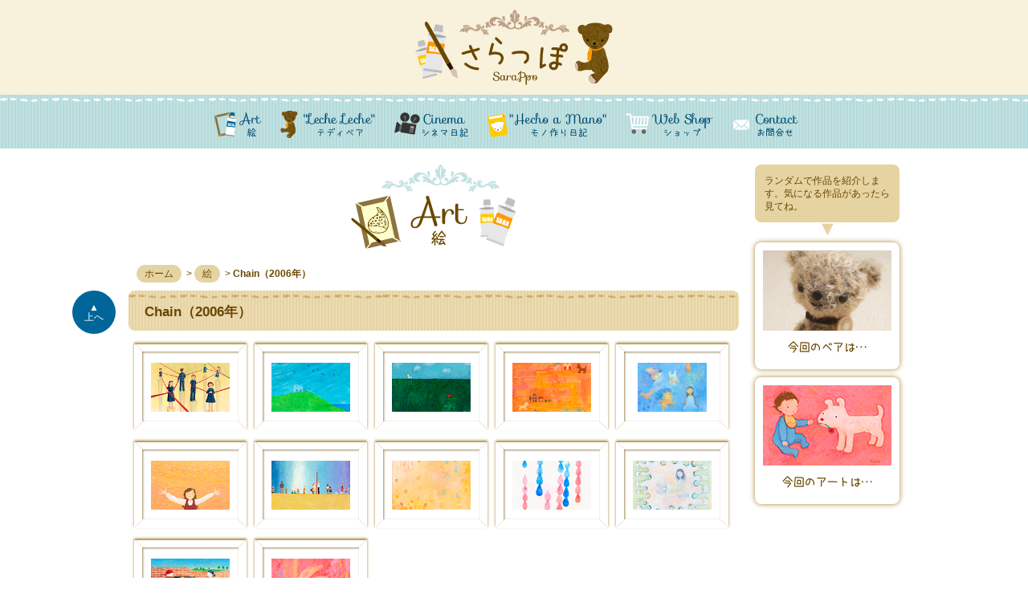

--- FILE ---
content_type: text/html; charset=UTF-8
request_url: http://sarappo.net/art/archives/category/chain
body_size: 1917
content:
<!DOCTYPE html>
<html dir="ltr" lang="ja">
<meta name="viewport" content="width=device-width,initial-scale=1.0,maximum-scale=1.0,user-scalable=no" />

<head>
<meta http-equiv="Content-Type" content="text/html; charset=utf-8" /><meta name="description" content="絵｜Chain（2006年）のアーカイブ一覧です。" />
<meta name="keywords" content="" />
<meta property="og:title" content="さらっぽ" />
<meta property="og:url" content="http://www.sarappo.net/" />
<meta property="og:image" content="http://www.sarappo.net//app/webroot/theme/sara/img/img_site.png" />
<meta property="og:description" content="アーティスト『さら』のテディベアや絵の作品をご紹介。その他、好きな映画の紹介やモノ作りやイベント情報、イベントに参加した時の様子などを紹介していきます。" />
 
<title>Chain（2006年）｜絵｜さらっぽ</title>

<script src="https://ajax.googleapis.com/ajax/libs/jquery/1.9.1/jquery.min.js"></script>
<link href="/theme/sara/favicon.ico" type="image/x-icon" rel="icon" /><link href="/theme/sara/favicon.ico" type="image/x-icon" rel="shortcut icon" />


<script type="text/javascript" src="/theme/sara/js/fix-menu.js"></script>
<script type="text/javascript" src="/theme/sara/js/slidebox.js"></script>
<script type="text/javascript" src="/theme/sara/js/move.js"></script>
<script type="text/javascript" src="/theme/sara/js/random-a.js"></script>
<script type="text/javascript" src="/theme/sara/js/random-b.js"></script>
<link rel="stylesheet" type="text/css" href="/theme/sara/css/pc.css" /><link rel="stylesheet" type="text/css" href="/blog/css/style.css" /><link rel="stylesheet" type="text/css" href="/css/admin/colorbox/colorbox.css" /><script type="text/javascript" src="/js/admin/jquery.colorbox-min-1.4.5.js"></script></head>

<body>

<div id="header">
 <h1><a href="http://www.sarappo.net/">さらっぽ</a></h1></div>



<div id="nav">
 <ul>
<li><a href="http://sarappo.net/art" title="絵">絵</a></li>
<li><a href="http://sarappo.net/bear" title="『Leche Leche』テディベア">『Leche Leche』テディベア</a></li>
<li><a href="http://saracinema.blog79.fc2.com/" title="シネマ日記">シネマ日記</a></li>
<li><a href="http://leche2.tea-nifty.com/mano/" title="『Hecho a Mano』モノづくり日記">『Hecho a Mono』モノづくり日記</a></li>
<li><a href="http://sarappo.net/webshop" title="WEBショップ">WEBショップ</a></li>
<li><a href="http://sarappo.net/contact" title="お問合せ">お問合せ</a></li>
</ul></div>



<div class="article" id="sub">
 <div class="right">
 <div id="random">
<p><span class="read">ランダムで作品を紹介します。気になる作品があったら見てね。</span><span class="allow">▼</span></p>
<div class="section first">
<p class="photo" id="random-b"></p>
<p class="title">今回のベアは…</p>
<script language="javascript" src="/theme/sara/js/random-b.js"></script>
</div>

<div class="section second">
<p class="photo" id="random-a"></p>
<p class="title">今回のアートは…</p>
<script language="javascript" src="/theme/sara/js/random-a.js"></script>
</div>
</div>


 
 </div>
 
 <div class="left">
 
<script type="text/javascript">
$(function(){
if($("a[rel='colorbox']").colorbox) $("a[rel='colorbox']").colorbox({transition:"fade"});
});
</script>

<div class="section blog" id="painting" >
<!-- title -->
<h2>絵</h2>
<!-- archives title -->

<div class="pankuzu"><a href="/">ホーム</a> &gt; <a href="/art/index">絵</a> &gt; <strong>Chain（2006年）</strong></div>
<p class="up"><a href="#header">上へ</a></p>
 
<div class="section" title="Chain（2006年）">
<h3>Chain（2006年）</h3>

<!-- list -->
<ul class="file">

<li>
<a href="/art/archives/98">
<p class="photo"><img src="/files/blog/art/blog_posts/2016/02/00000098_eye_catch.jpg?5714233" class="img-eye-catch" alt="" /></p>
</a>
</li>
<li>
<a href="/art/archives/97">
<p class="photo"><img src="/files/blog/art/blog_posts/2016/02/00000097_eye_catch.jpg?385056918" class="img-eye-catch" alt="" /></p>
</a>
</li>
<li>
<a href="/art/archives/96">
<p class="photo"><img src="/files/blog/art/blog_posts/2016/02/00000096_eye_catch.jpg?2035882970" class="img-eye-catch" alt="" /></p>
</a>
</li>
<li>
<a href="/art/archives/95">
<p class="photo"><img src="/files/blog/art/blog_posts/2016/02/00000095_eye_catch.jpg?1775834897" class="img-eye-catch" alt="" /></p>
</a>
</li>
<li>
<a href="/art/archives/268">
<p class="photo"><img src="/files/blog/art/blog_posts/2016/02/00000268_eye_catch.jpg?633860547" class="img-eye-catch" alt="" /></p>
</a>
</li>
<li>
<a href="/art/archives/94">
<p class="photo"><img src="/files/blog/art/blog_posts/2016/02/00000094_eye_catch.jpg?707282774" class="img-eye-catch" alt="" /></p>
</a>
</li>
<li>
<a href="/art/archives/93">
<p class="photo"><img src="/files/blog/art/blog_posts/2016/02/00000093_eye_catch.jpg?957049509" class="img-eye-catch" alt="" /></p>
</a>
</li>
<li>
<a href="/art/archives/92">
<p class="photo"><img src="/files/blog/art/blog_posts/2016/02/00000092_eye_catch.jpg?1830870367" class="img-eye-catch" alt="" /></p>
</a>
</li>
<li>
<a href="/art/archives/91">
<p class="photo"><img src="/files/blog/art/blog_posts/2016/02/00000091_eye_catch.jpg?141183475" class="img-eye-catch" alt="" /></p>
</a>
</li>
<li>
<a href="/art/archives/90">
<p class="photo"><img src="/files/blog/art/blog_posts/2016/02/00000090_eye_catch.jpg?970098490" class="img-eye-catch" alt="" /></p>
</a>
</li>
<li>
<a href="/art/archives/89">
<p class="photo"><img src="/files/blog/art/blog_posts/2016/02/00000089_eye_catch.jpg?1072026379" class="img-eye-catch" alt="" /></p>
</a>
</li>
<li>
<a href="/art/archives/88">
<p class="photo"><img src="/files/blog/art/blog_posts/2016/02/00000088_eye_catch.jpg?1890221088" class="img-eye-catch" alt="" /></p>
</a>
</li>
</ul>

<!-- pagination -->

</div>
</div> </div>
</div>


<div id="footer">
 <ul>
<li><a href="http://sarappo.net/art" title="絵">絵</a></li>
<li><a href="http://sarappo.net/bear" title="『Leche Leche』テディベア">『Leche Leche』テディベア</a></li>
<li><a href="http://saracinema.blog79.fc2.com/" title="シネマ日記">シネマ日記</a></li>
<li><a href="http://leche2.tea-nifty.com/mano/" title="『Hecho a Mano』モノづくり日記">『Hecho a Mano』モノづくり日記</a></li>
<li><a href="http://sarappo.net/webshop" title="WEBショップ">WEBショップ</a></li>
<li><a href="http://sarappo.net/contact" title="お問合せ">お問合せ</a></li>
</ul>
 
 <p class="copyright"> Copyright &copy; <script>var nowdate = new Date();document.write(nowdate.getFullYear());</script> sara All rights reserved.</p></div>

</body>
</html>


--- FILE ---
content_type: text/css
request_url: http://sarappo.net/theme/sara/css/pc.css
body_size: 4016
content:
@charset "utf-8";
* {
font-family: "ヒラギノ角ゴ Pro W3", "Hiragino Kaku Gothic Pro", "メイリオ", "Mayryo", "ＭＳ Ｐゴシック", "MS PGothic", sans-serif;
}
body {
	font-family: "ヒラギノ角ゴ Pro W3", "Hiragino Kaku Gothic Pro", "メイリオ", "Mayryo", "ＭＳ Ｐゴシック", "MS PGothic", sans-serif;
	line-height: 100%;
	margin: 0px;
	padding: 0px;
	background-color: #FFFFFF;
}
body.html {
	height: 100%;
}
a {
	outline: none;
	color: #006699;
}
a:visited {
	color: #993333;
}

a img {
	text-decoration: none;
	border-top-style: none;
	border-right-style: none;
	border-bottom-style: none;
	border-left-style: none;
}
h1,h2,h3,h4,h5,h6 {
	display: block;
	margin: 0px;
	padding: 0px;
}
p,ul,ol,dl {
	margin: 0px;
	padding: 0px;
}
ul {
	list-style-type: none;
}
.fixed{
	position: fixed;
	top: 0px;
	z-index: 9999;
}

#header {
	padding-top: 12px;
	padding-bottom: 12px;
	text-align: center;
	background-color: #F8F1DB;
	width: 100%;
}
#header > h1 > a {
	background-image: url(../img/img_h1.png);
	background-repeat: no-repeat;
	background-position: center center;
	height: 94px;
	width: 246px;
	text-indent: -9999px;
	display: inline-block;
}
#nav {
	background-image: url(../img/back_main02.png),url(../img/back_main.png);
	background-repeat: repeat-x,repeat;
	background-position: 0px 4px,0px 0px;
	margin-bottom: 20px;
	padding-top: 20px;
	padding-bottom: 12px;
	width: 100%;
}
#nav > ul {
	height: 35px;
	width: 960px;
	margin-right: auto;
	margin-left: auto;
	text-align: center;
}
#nav > ul > li {
	display: inline-block;
	margin-right: 20px;
}
#nav > ul > li > a {
	background-repeat: no-repeat;
	background-position: 0px 0px;
	text-indent: -9999px;
	display: block;
	height: 35px;
}
#nav > ul > li > a:hover {
	background-position: 0px -35px;
}
#nav > ul > li > a[title="絵"] {
	background-image: url(../img/b-01.png);
	width: 59px;
}
#nav > ul > li > a[title="『Leche Leche』テディベア"] {
	background-image: url(../img/b-02.png);
	width: 118px;
}
#nav > ul > li > a[title="シネマ日記"] {
	background-image: url(../img/b-03.png);
	width: 92px;
}
#nav > ul > li > a[title="『Hecho a Mano』モノづくり日記"] {
	background-image: url(../img/b-04.png);
	width: 148px;
}
#nav > ul > li > a[title="WEBショップ"] {
	background-image: url(../img/b-05.png);
	width: 109px;
}
#nav > ul > li > a[title="お問合せ"] {
	background-image: url(../img/b-06.png);
	width: 82px;
}
#main_photo {
	width: 960px;
	margin-right: auto;
	margin-bottom: 20px;
	margin-left: auto;
}
#main_photo img {
	display: block;
	height: auto;
	width: 960px;
	border-radius: 20px;
}
div.article {
	margin-bottom: 40px;
	width: 960px;
	margin-right: auto;
	margin-left: auto;
	overflow: hidden;
	padding-right: 10px;
	padding-left: 10px;
}
div.article > div.right {
	float: right;
	width: 180px;
}
#random {
	margin-bottom: 30px;
}
#random > p {
	margin-bottom: 5px;	
}
#random > p > span.read {
	display: block;
	background-color: #E6D3A2;
	padding: 12px;
	border-radius: 8px;
	margin-bottom: 0px;
	font-size: 12px;
	color: #6A4800;
}
#random > p > span.allow {
	font-size: 25px;
	color: #E6D3A2;
	display: block;
	line-height: 100%;
	text-align: center;
	padding: 0px;
	margin-top: -5px;
}
#random > div.section {
	margin-bottom: 10px;
	padding-top: 10px;
	padding-right: 10px;
	padding-bottom: 15px;
	padding-left: 10px;
	border-radius: 8px;
	box-shadow: 0 0 6px 0 #A88533;
}
#random > div.section > p.photo {
	margin-bottom: 10px;
}
#random > div.section > p.title {
	background-repeat: no-repeat;
	background-position: center top;
	text-indent: -9999px;
	height: 20px;
}
#random > div.first > p.title {
	background-image: url(../img/img_title01.png);
}
#random > div.second > p.title {
	background-image: url(../img/img_title02.png);
}
#random + ul.banner {
	width: 180px;
}
#random + ul.banner > li {
	margin-bottom: 10px;
}
#random + ul.banner > li img {
	height: auto;
	width: 100%;
}
div.article > div.left {
	padding-right: 200px;
}

#top > div.left > div.section {
	margin-bottom: 20px;
	overflow: hidden;
}
#top > div.left > div.section > h2 {
	height: 35px;
	margin-bottom: 10px;
	text-indent: -9999px;
}
#top > div.left > div.section > ul.file {
	overflow: hidden;
	padding-left: 10px;
}
#top > div.left > div.section > ul.file > li {
	float: left;
	width: 120px;
	margin-right: 5px;
	text-align: center;
	padding-top: 5px;
	padding-bottom: 5px;
}
#top > div.left > div.section > ul.file > li > a {
	display: block;
	text-decoration: none;
	padding: 5px;
}
#top > div.left > div.section > ul.file > li > a:hover {
	background-color: rgba(255,204,204,0.4);
}
#top > div.left > div.section > ul.file > li p.photo {
	overflow: hidden;
	width: 110px;
	text-align: center;
	display: block;
	height: 68px;
	position: relative;
}
#top > div.left > div.section > ul.file > li p.photo > span {
	background-image: url(../img/img_new01.gif);
	background-repeat: no-repeat;
	background-position: left top;
	text-indent: -9999px;
	display: block;
	height: 36px;
	width: 36px;
	position: absolute;
}

#top > div.left > div.section > ul.file > li p.photo img {
	vertical-align: middle;
	text-align: center;
	height: auto;
	width: 110px;
}
#top > div.left > div.section > ul.file > li p.name {
	font-size: 12px;
	color: #6A4800;
	padding-top: 5px;
	width: 110px;
	overflow: hidden;
    text-overflow: ellipsis;
    white-space: nowrap;
}

#news {
	background-image: url(../img/back_cloth02.png);
	background-repeat: repeat;
	padding: 10px;
}
#news > div.section {
	background-image: url(../img/back_cloth01.png);
	background-repeat: repeat;
	float: left;
	width: 345px;
	padding: 10px;
	border-radius: 10px;
	box-shadow: 0 0 6px 0 #A88533;
}
#news > div.section > h2 {
	padding-top: 5px;
	padding-bottom: 13px;
	text-indent: -9999px;
	margin-bottom: 15px;
}
#news > div.section > ul {
	overflow: auto;
	height: 145px;
}
#news > div.section > ul > li {
	font-size: 13px;
	margin-bottom: 10px;
	padding-bottom: 10px;
	border-bottom-width: 1px;
	border-bottom-style: dotted;
	border-bottom-color: #BB9141;
}
#news > div.section > ul > li a {
	color: #006699;
	background-image: url(../img/img_point01.png);
	background-repeat: no-repeat;
	background-position: left 5px;
	padding-left: 14px;
}

#news > div.section > ul > li a:hover {
	color: #FF6600;
}
#news > div.section > ul > li span {
	background-image: url(../img/img_new02.gif);
	background-repeat: no-repeat;
	background-position: right center;
	height: 14px;
	width: 21px;
	padding-left: 2px;
	text-indent: -9999px;
	display: inline-block;
}
#news > div.section > p.read {
	font-size: 14px;
	color: #6A4800;
	height: 145px;
}
#news > div.first {
	margin-right: 10px;
}
#news > div.first > h2 {
	background: url(../img/img_h2-01.png) left top no-repeat,url(../img/img_line01.png) center bottom no-repeat;
}
#news > div.second > h2 {
	background: url(../img/img_h2-02.png) left top no-repeat,url(../img/img_line01.png) center bottom no-repeat;
}
#news > div.second > ul > li > p.date {
	font-size: 12px;
	color: #6A4800;
}

#bear {}
#bear > h2 {
	background: url(../img/img_h2-03.png) left bottom no-repeat,url(../img/img_line02.png) center top no-repeat;
}
#art > h2 {
	background: url(../img/img_h2-04.png) left bottom no-repeat,url(../img/img_line02.png) center top no-repeat;
}
#bear > p.read,#art > p.read {
	font-size: 14px;
	color: #6A4800;
}
#footer {
	bottom: 0px;
	width: 100%;
}
#footer > ul {
	text-align: center;
	padding-top: 20px;
	padding-bottom: 20px;
	background-color: #72B0B0;
}
#footer > ul > li {
	display: inline-block;
	margin-right: 10px;
}
#footer > ul > li > a {
	font-size: 14px;
	color: #004F75;
}
#footer > p.copyright {
	background-color: #C3E1E1;
	padding-top: 15px;
	padding-bottom: 60px;
	color: #004F75;
	font-size: 14px;
	text-align: center;
}
#sub > div.left > div.section {
	position: relative;
}
#sub > div.left > div.blog {}
#sub > div.left > div.blog > p.up {
	position: fixed;
}
#sub > div.left > div.blog > p.up > a {
	font-size: 12px;
	color: #FFFFFF;
	text-decoration: none;
	background-color: #006699;
	display: block;
	width: 54px;
	border-radius: 30px;
	text-align: center;
	padding-top: 15px;
	padding-bottom: 15px;
	margin-left: -70px;
	line-height: 100%;
}
#sub > div.left > div.blog > p.up > a:hover {
	background-color: #00295C;
}
#sub > div.left > div.blog > p.up > a:before {
	display: block;
	content: "▲";
	line-height: 100%;
}
#sub > div.left > div.blog > h2,#assist > div.blog > h2 {
	background-repeat: no-repeat;
	background-position: center center;
	text-indent: -9999px;
	margin-bottom: 20px;
}

#sub > div.left > div.blog > h2 + div.read {
	margin-bottom: 30px;
}
#sub > div.left > div.blog > h2 + div.read > p {
	font-size: 14px;
	line-height: 160%;
	color: #6A4800;
}
#sub > div.left > div.blog > div.section {
	margin-bottom: 30px;
}
#sub > div.left div.pankuzu {
	margin-bottom: 10px;
	padding-right: 10px;
	padding-left: 10px;
	font-size: 12px;
	color: #6A4800;
}
#sub > div.left div.pankuzu > a {
	background-color: #E6D3A2;
	display: inline-block;
	margin-right: 3px;
	padding-top: 3px;
	padding-right: 10px;
	padding-bottom: 3px;
	padding-left: 10px;
	border-radius: 20px;
	font-size: 12px;
	color: #6A4800;
	text-decoration: none;
	text-align: center;
}
#sub > div.left div.pankuzu > a:hover {
	background-color: #CFAF67;
}
#sub > div.left > div.blog > div.column {
	padding: 30px;
	margin-right: 10px;
	margin-bottom: 60px;
	margin-left: 10px;
	box-shadow: 0 0 6px 0 #A88533;
	border-radius: 12px;
	overflow: hidden;
}
#sub > div.left > div.blog > div.column > h3 {
	color: #6A4800;
	font-weight: normal;
	line-height: 100%;
	margin-bottom: 20px;
}
#sub > div.left > div.blog > div.section > h3 {
	font-size: 17px;
	color: #6A4800;
	text-indent: 20px;
	padding-top: 19px;
	padding-bottom: 15px;
	background: url(../img/img_line01.png)repeat-x left 5px,url(../img/back_cloth02.png)repeat left top;
	margin-bottom: 10px;
	border-radius: 8px;
	cursor: pointer;
}
#sub > div.left > div.blog > div.section > h3 + p.read {
	font-size: 14px;
	color: #6A4800;
}
#sub > div.left > div.blog > div.section > div.category {}
#sub > div.left > div.blog > div.section > div.category > h3 {
	text-indent: -9999px;
	height: 27px;
	background-repeat: no-repeat;
	background-position: left top;
}
#sub > div.left > div.blog > div.section > div.category > h3 + p {
	font-size: 14px;
	color: #6A4800;
	margin-bottom: 20px;
	background-image: url(../img/img_line02.png);
	background-repeat: no-repeat;
	background-position: center top;
	padding-top: 10px;
} 
#sub > div.left > div.blog > div.section > div.category > ul {
	overflow: hidden;
	padding-left: 10px;
}
#sub > div.left > div.blog > div.section > div.category > ul > li {
	width: 240px;
	margin-right: 10px;
	margin-bottom: 10px;
	display: inline-block;
	vertical-align: top;
}
#sub > div.left > div.blog > div.section > div.category > ul > li > a {
	border: 1px solid #CFAF67;
	border-radius: 8px;
	box-shadow: 0 0 0 2px #FFFFFF inset;
	display: block;
	font-size: 15px;
	color: #6A4800;
	font-weight: bold;
	text-align: center;
	padding-top: 20px;
	padding-bottom: 20px;
	background: url(../img/back_cloth02.png)repeat,url(../img/back_cloth03.png)repeat;
	text-decoration: none;
	text-overflow: ellipsis;
	white-space: nowrap;
	overflow: hidden;
	padding-right: 10px;
	padding-left: 10px;
}
#sub > div.left > div.blog > div.section > div.category > ul > li > a:hover {
	background: url(../img/back_cloth03.png)repeat;
}
#sub > div.left > div.blog > div.section > ul.file {
	padding-left: 7px;
	overflow: hidden;
	padding-top: 7px;
	padding-bottom: 7px;
}
#sub > div.left > div.blog > div.section > ul.file > li {
	width: 140px;
	display: block;
	margin-right: 10px;
	float: left;
	margin-bottom: 15px;
	font-size: 12px;
	text-align: center;
}
#sub > div.left > div.blog > div.section > ul.file > li > a {
	display: block;
	overflow: hidden;
}
#sub > div.left > div.blog > div.section > ul.file > li > a:hover {
	background-color: rgba(255,204,204,0.4);
}
#sub > div.left > div.blog > div.section > ul.file > li p.photo {
	overflow: hidden;
	display: block;
}
#sub > div.left > div.blog > div.section > ul.file > li p.photo img {
	width: auto;
}
#sub > div.left > div.blog > div.section > ul.file > li p.name {
	padding-top: 5px;
	height: 3em;
}
#sub > div.left > div.blog > div.section > ul.file > li p.name > a {
	text-decoration: none;
}
#assist {
	padding-top: 40px;
	padding-bottom: 40px;
}



#leche {}
#leche > h2 {
	background-image: url(../img/bear/img_h2.png);
	height: 136px;
}
#leche > div.column > h3 {
	background: url(../img/img_point02.png) 5px 3px no-repeat,url(../img/img_line02.png) center bottom no-repeat;
	font-size: 26px;
	height: 40px;
	text-indent: 30px;
}
#leche > div.column > ul.photo {
	float: left;
	width: 240px;
}
#leche > div.column > ul.photo > li {
	margin-bottom: 10px;
}
#leche > div.column > ul.photo > li > img {
	height: auto;
	width: 240px;
}
#leche > div.column .photo > img {
	display: block;
}
#leche > div.column > ul.photo + p.photo {
	margin-bottom: 15px;
	padding-left: 270px;
}
#leche > div.column > div.section {
	padding-left: 270px;
	color: #6A4800;
}
#leche > div.column > div.section > dl.data {
	padding-right: 10px;
	padding-left: 10px;
	padding-bottom: 10px;
	overflow: hidden;
	background-color: #FFFFFF;
	text-align: left;
}
#leche > div.column > div.section > dl.data > dt {
	font-size: 13px;
	text-align: center;
	float: left;
	width: 4em;
	padding-top: 2px;
	padding-bottom: 2px;
	background-color: #E6D3A2;
	color: #6A4800;
	border-radius: 6px;
}
#leche > div.column > div.section > dl.data > dd {
	font-size: 16px;
	margin-bottom: 20px;
	padding-left: 4em;
	margin-left: 0px;
	padding-top: 2px;
}
#leche > div.column > div.section > dl.data > dd.tag {
	text-align: left;
}
#leche > div.column > div.section > dl.data > dd.tag > a {
	font-size: 13px;
}
#leche > div.column > div.section > dl.data > dd > ul {}
#leche > div.column > div.section > dl.data > dd > ul > li {
	background-image: url(../img/img_point01.png);
	background-repeat: no-repeat;
	background-position: left 3px;
	margin-bottom: 10px;
	padding-bottom: 10px;
	border-bottom-width: 1px;
	border-bottom-style: dotted;
	border-bottom-color: #CFAF68;
	min-height: 12px;
	padding-left: 15px;
	line-height: 120%;
}
#leche > div.column > div.section > div.read {
	background-color: #F2E9D0;
	padding: 15px;
	margin-bottom: 15px;
	border-radius: 8px;
	font-size: 14px;
	line-height: 160%;
}
#leche> div.section > div.category > h3 {
	background-image: url(../img/bear/img_h3-01.png);
}
#leche > div.section > ul.file > li {
	box-shadow: 0 0 6px 0 #A88533;
	border-radius: 8px;
}
#leche > div.section > ul.file > li > a {
	padding: 7px;
}
#leche > div.section > ul.file > li p.photo {
	height: 80px;
	width: 126px;
}
#leche > div.section > ul.file > li p.photo img {
	height: 80px;
}

#painting {
}
#painting > h2 {
	background-image: url(../img/art/img_h2.png);
	height: 105px;
}

#painting> div.section > div.category > h3 {
	background-image: url(../img/art/img_h3-01.png);
}
#painting > div.section > ul.file {}
#painting > div.section > ul.file > li {
	box-shadow: 0 -2px 3px 0 #A88533;
	border-radius: 0px;
}
#painting > div.section > ul.file > li > a {
	background-image: url(../img/art/back_art00.png);
	background-repeat: no-repeat;
	background-position: center center;
	padding-top: 23px;
	padding-bottom: 23px;
}
#painting > div.section > ul.file > li > a > p.photo {
	height: 61px;
}
#painting > div.section > ul.file > li > a > p.photo > img {
	height: 61px;
}
#painting > div.column > p.photo {
	margin-bottom: 20px;
	text-align: center;
	max-width: 680px;
}
#painting > div.column > p.photo > img {
	height: auto;
	max-width: 680px;
}
#painting > div.column > h3 {
	font-size: 18px;
	text-align: center;
}
#painting > div.column > h3:before {
	content: "『";
}
#painting > div.column > h3:after {
	content: "』";
}
#painting > div.column > div.read {
	font-size: 14px;
	line-height: 160%;
	color: #6A4800;
	text-align: center;
	margin-bottom: 20px;
}
#painting > div.column > div.section > ul.data {
	padding-top: 20px;
	border-top-width: 1px;
	border-top-style: dotted;
	border-top-color: #CFAF67;
	text-align: center;
}
#painting > div.column > div.section > ul.data > li {
	display: inline-block;
	margin-right: 10px;
	color: #6A4800;
	overflow: hidden;
}
#painting > div.column > div.section > ul.data > li > p.title {
	font-size: 13px;
	text-align: center;
	float: left;
	width: 4em;
	padding-top: 2px;
	padding-bottom: 2px;
	background-color: #E6D3A2;
	color: #6A4800;
	border-radius: 6px;
}
#painting > div.column > div.section > ul.data > li > p.title + p {
	padding-left: 4.5em;
	padding-top: 3px;
	text-align: left;
	font-size: 13px;
}
#painting > div.column > div.section > ul.data > li > p.tag {
	padding-bottom: 0px;	
}
#info > h2 {
	background-image: url(../img/news/img_h2.png);
	height: 105px;
}
#info > div.column {
	color: #6A4800;
}
#info > div.column > div.intro {
	background: url(../img/img_point03.png) 10px center no-repeat,url(../img/img_line02.png) left 7px repeat-x,url(../img/back_cloth02.png) repeat;
	border-radius: 8px;
	margin-bottom: 20px;
	padding-top: 25px;
	padding-bottom: 10px;
	padding-right: 35px;
	padding-left: 35px;
}


#info > div.column > div.intro > h3 {
	font-size: 20px;
	margin-bottom: 7px;
}
#info > div.column > div.intro > p.date {
	font-size: 15px;
	font-weight: bold;
	padding-top: 7px;
	border-top-width: 1px;
	border-top-style: dotted;
	border-top-color: #A8782A;
}
#info > div.column > div.intro > p.date[title="個展・イベント情報"] {
	display: block;
}
#info > div.column > div.intro > p.date[title="その他の情報"] {
	display: none;
}
#info > div.column > p.photo {
	text-align: center;
	margin-bottom: 20px;
}
#info > div.column > p.photo img {
	height: auto;
	max-width: 680px;
}
#info > div.column > div.read {
	font-size: 16px;
	line-height: 160%;
	margin-bottom: 20px;
}
#info > div.column > div.data {
	padding-top: 20px;
	border-top-width: 1px;
	border-top-style: dotted;
	border-top-color: #CFAF67;
	overflow: hidden;
}
#info > div.column > div.data[title="個展・イベント情報"] {
	display: block;
}
#info > div.column > div.data[title="その他の情報"] {
	display: none;
}
#info > div.column > div.data > dl {
	width: 330px;
	float: left;
	overflow: hidden;
}
#info > div.column > div.data > dl > dt {
	font-size: 13px;
	background-color: #E6D3A2;
	width: 6em;
	float: left;
	margin-bottom: 15px;
	padding-top: 2px;
	padding-bottom: 2px;
	text-align: center;
	border-radius: 6px;
}
#info > div.column > div.data > dl > dd {
	font-size: 14px;
	margin-left: 0px;
	padding-left: 6em;
	margin-bottom: 15px;
	padding-top: 2px;
	padding-bottom: 2px;
}
#info > div.column > div.data > div.map {
	padding-left: 350px;
}
#info > div.section > div.category {
	color: #6A4800;
	font-size: 14px;
	text-align: center;
}
#info > div.section > div.category > p {}
#info > div.section > div.category > ul {
	padding-top: 20px;
}
#sub > div.left > #info > div.section > div.category > ul > li {
	display: inline-block;
	float: none;
}
#sub > div.left > #info > div.section > ul.file {}
#sub > div.left > #info > div.section > ul.file > li {
	font-size: 16px;
	width: 100%;
	margin-right: 0px;
	text-align: left;
	margin-bottom: 20px;
	padding-bottom: 20px;
	border-bottom-width: 1px;
	border-bottom-style: dotted;
	border-bottom-color: #BB9141;
}
#sub > div.left > #info > div.section > ul.file > li > p.name {
	height: auto;
	background-image: url(../img/img_point01.png);
	background-repeat: no-repeat;
	background-position: left center;
	padding-left: 15px;
}
#sub > div.left > #info > div.section > ul.file > li > p.name > a {
	text-decoration: underline;
}
#shop > h2 {
	background-image: url(../img/shop/img_h2.png);
	height: 100px;
}
#shop > div.column {
	color: #6A4800;
	text-align: center;
}
#shop > div.column > div.read {
	font-size: 16px;
	line-height: 180%;
	margin-bottom: 50px;
}
#shop > div.column > dl {
	font-size: 14px;
	width: 350px;
	margin-right: auto;
	margin-left: auto;
}
#shop > div.column > dl > dt {
	margin-bottom: 15px;
}
#shop > div.column > dl > dd {
	border-bottom-width: 1px;
	border-bottom-style: dotted;
	margin-bottom: 30px;
	margin-left: 0px;
	padding-bottom: 30px;
	border-bottom-color: #BB9141;
}
#mainte > h2 {
	background-image: url(../img/mainte/img_h2.png);
	height: 100px;
}
#sub > div.left > #mainte > h2 {
	margin-bottom: 60px;
}
#mainte > p.photo {
	text-align: center;
	margin-bottom: 30px;
}
#mainte > p.photo > span {
	background-image: url(../img/mainte/img_illust01.png);
	background-repeat: no-repeat;
	background-position: center center;
	text-indent: -9999px;
	display: inline-block;
	height: 106px;
	width: 126px;
}
#mainte > div.read {
	font-size: 16px;
	text-align: center;
	line-height: 180%;
	color: #6A4800;
	padding-bottom: 60px;
}#error {
	text-align: center;
	color: #6A4800;
}
#error > h2 {
	background-image: url(../img/error/img_h2.png);
	height: 99px;
}
#error > p.photo {
	text-align: center;
	margin-bottom: 30px;
}
#error > p.photo > span,#contact > div.clumn > p.photo > span {
	background-image: url(../img/error/img_illust01.png);
	background-repeat: no-repeat;
	background-position: center center;
	text-indent: -9999px;
	display: inline-block;
	height: 106px;
	width: 126px;
}
#error > h3 {
	font-size: 28px;
	margin-bottom: 20px;
	line-height: 140%;
}
#error > div.read {
	font-size: 16px;
	line-height: 180%;
	padding-bottom: 60px;
}
#contact > h2 {
	background-image: url(../img/contact/img_h2.png);
	height: 102px;
}
#contact > h2 + div.read {
	text-align: center;
}
#contact span.require {
	color: #990000;
}
#contact > div.column {
	color: #6A4800;
}
#contact > div.column > h3 {
	font-size: 26px;
	background-image: url(../img/img_point02.png);
	background-repeat: no-repeat;
	background-position: left center;
	padding-left: 22px;
}
#contact > div.column > div.read {
	font-size: 14px;
	margin-bottom: 20px;
	line-height: 160%;
}
#contact > div.column dl.data {
	padding-right: 20px;
	padding-left: 20px;
	overflow: hidden;
}
#contact > div.column dl.data > dt {
	font-size: 13px;
	float: left;
	width: 210px;
	padding-top: 3px;
	padding-bottom: 3px;
	padding-left: 15px;
	background-image: url(../img/img_point01.png);
	background-repeat: no-repeat;
	background-position: left center;
}
#contact > div.column dl.data > dd {
	margin-bottom: 15px;
	margin-left: 0px;
	padding-bottom: 15px;
	border-bottom-width: 1px;
	border-bottom-style: dotted;
	border-bottom-color: #BB9141;
	padding-left: 240px;
	font-size: 14px;
	min-height: 2.5em;
}
#contact > div.column dl.data > dd input[type="text"],#contact > div.column dl.data > dd textarea,#contact > div.column div.security > p > input {
	font-size: 14px;
	padding: 3px;
	border: 1px solid #E6D3A2;
	margin-bottom: 5px;
	margin-right: 3px;
	margin-left: 3px;
}
#contact > div.column dl.data > dd select {
	border: 1px solid #E6D3A2;
	font-size: 14px;
	padding: 3px;
	margin-bottom: 5px;
}
#contact > div.column dl.data > dd div.checkbox {
	display: inline-block;
}
#contact > div.column div.security {
	font-size: 14px;
	padding-right: 10px;
	padding-left: 10px;
	margin-right: 20px;
	margin-left: 20px;
	border-left-width: 5px;
	border-left-style: solid;
	border-left-color: #E6D3A2;
	margin-bottom: 20px;
	padding-top: 5px;
}
#contact > div.column div.security > h3 {
	font-size: 18px;
	margin-bottom: 10px;
}
#contact > div.column div.security > p.photo {}
#contact > div.column div.security > p.photo img {
	border: 1px solid #E6D3A2;
}
#contact > div.column div.security > p.photo + p {
	margin-bottom: 5px;
}
#contact > div.column div.security > p > span.title {
	display: inline-block;
	margin-right: 3px;
	padding-top: 3px;
	padding-right: 12px;
	padding-bottom: 3px;
	padding-left: 12px;
	border-radius: 15px;
	background-color: #E6D3A2;
}
#contact > div.column div.button {
	padding-right: 20px;
	padding-left: 20px;
	text-align: center;
}
#contact > div.column div.button > input{
	font-size: 15px;
	background-color: #E6D3A2;
	border-radius: 8px;
	text-decoration: none;
	color: #6A4800;
	padding-top: 10px;
	padding-right: 20px;
	padding-bottom: 10px;
	padding-left: 20px;
	cursor: pointer;
	border: 1px solid #B08335;
}
#contact > div.column div.button > input[type="submit"] {
	color: #FFFFFF;
	background-color: #B08335;
	display: inline-block;
	margin-right: 10px;
}
#contact > div.column div.button > input[value="書き直す"] {
	background-color: #E6D3A2;
	border-radius: 8px;
	text-decoration: none;
	color: #6A4800;
	border: 1px solid #B08335;
}
#contact > div.column div.button > input:hover {
	color: #FFFFFF;
	background-color: #6A4800;
}


--- FILE ---
content_type: application/javascript
request_url: http://sarappo.net/theme/sara/js/slidebox.js
body_size: 138
content:
$(function() {
	$("#sub > div.left > div.blog > div.section > h3").on("click", function() {
		$(this).next().animate({height:'toggle'},'slow');
	} );
} );


--- FILE ---
content_type: application/javascript
request_url: http://sarappo.net/theme/sara/js/move.js
body_size: 216
content:
$(function(){
	$('a[href^=#]').click(function(){
		var speed = 500;
		var href= $(this).attr("href");
		var target = $(href == "#" || href == "" ? 'html' : href);
		var position = target.offset().top;
		$("html, body").animate({scrollTop:position}, speed, "swing");
		return false;
	});
});

--- FILE ---
content_type: application/javascript
request_url: http://sarappo.net/theme/sara/js/random-b.js
body_size: 760
content:
var lists=[
'<a href="http://sarappo.net/bear/archives/1"><img src="/app/webroot/theme/sara/img/eyecatch/eye_bear001.jpg"></a>',
'<a href="http://sarappo.net/bear/archives/2"><img src="/app/webroot/theme/sara/img/eyecatch/eye_bear002.jpg"></a>',
'<a href="http://sarappo.net/bear/archives/3"><img src="/app/webroot/theme/sara/img/eyecatch/eye_bear003.jpg"></a>',
'<a href="http://sarappo.net/bear/archives/4"><img src="/app/webroot/theme/sara/img/eyecatch/eye_bear004.jpg"></a>',
'<a href="http://sarappo.net/bear/archives/5"><img src="/app/webroot/theme/sara/img/eyecatch/eye_bear005.jpg"></a>',
'<a href="http://sarappo.net/bear/archives/6"><img src="/app/webroot/theme/sara/img/eyecatch/eye_bear006.jpg"></a>',
'<a href="http://sarappo.net/bear/archives/7"><img src="/app/webroot/theme/sara/img/eyecatch/eye_bear007.jpg"></a>',
'<a href="http://sarappo.net/bear/archives/8"><img src="/app/webroot/theme/sara/img/eyecatch/eye_bear008.jpg"></a>',
'<a href="http://sarappo.net/bear/archives/9"><img src="/app/webroot/theme/sara/img/eyecatch/eye_bear009.jpg"></a>',
'<a href="http://sarappo.net/bear/archives/10"><img src="/app/webroot/theme/sara/img/eyecatch/eye_bear010.jpg"></a>',
'<a href="http://sarappo.net/bear/archives/11"><img src="/app/webroot/theme/sara/img/eyecatch/eye_bear011.jpg"></a>',
'<a href="http://sarappo.net/bear/archives/12"><img src="/app/webroot/theme/sara/img/eyecatch/eye_bear012.jpg"></a>',
'<a href="http://sarappo.net/bear/archives/13"><img src="/app/webroot/theme/sara/img/eyecatch/eye_bear013.jpg"></a>',
'<a href="http://sarappo.net/bear/archives/14"><img src="/app/webroot/theme/sara/img/eyecatch/eye_bear014.jpg"></a>',
'<a href="http://sarappo.net/bear/archives/15"><img src="/app/webroot/theme/sara/img/eyecatch/eye_bear015.jpg"></a>',
'<a href="http://sarappo.net/bear/archives/16"><img src="/app/webroot/theme/sara/img/eyecatch/eye_bear016.jpg"></a>',
'<a href="http://sarappo.net/bear/archives/17"><img src="/app/webroot/theme/sara/img/eyecatch/eye_bear017.jpg"></a>',
'<a href="http://sarappo.net/bear/archives/18"><img src="/app/webroot/theme/sara/img/eyecatch/eye_bear018.jpg"></a>',
'<a href="http://sarappo.net/bear/archives/19"><img src="/app/webroot/theme/sara/img/eyecatch/eye_bear019.jpg"></a>',
'<a href="http://sarappo.net/bear/archives/20"><img src="/app/webroot/theme/sara/img/eyecatch/eye_bear020.jpg"></a>',
'<a href="http://sarappo.net/bear/archives/21"><img src="/app/webroot/theme/sara/img/eyecatch/eye_bear021.jpg"></a>',
'<a href="http://sarappo.net/bear/archives/22"><img src="/app/webroot/theme/sara/img/eyecatch/eye_bear022.jpg"></a>',
'<a href="http://sarappo.net/bear/archives/23"><img src="/app/webroot/theme/sara/img/eyecatch/eye_bear023.jpg"></a>',
'<a href="http://sarappo.net/bear/archives/24"><img src="/app/webroot/theme/sara/img/eyecatch/eye_bear024.jpg"></a>',
'<a href="http://sarappo.net/bear/archives/25"><img src="/app/webroot/theme/sara/img/eyecatch/eye_bear025.jpg"></a>',
'<a href="http://sarappo.net/bear/archives/26"><img src="/app/webroot/theme/sara/img/eyecatch/eye_bear026.jpg"></a>',
'<a href="http://sarappo.net/bear/archives/27"><img src="/app/webroot/theme/sara/img/eyecatch/eye_bear027.jpg"></a>',
'<a href="http://sarappo.net/bear/archives/28"><img src="/app/webroot/theme/sara/img/eyecatch/eye_bear028.jpg"></a>',
'<a href="http://sarappo.net/bear/archives/29"><img src="/app/webroot/theme/sara/img/eyecatch/eye_bear029.jpg"></a>',
'<a href="http://sarappo.net/bear/archives/30"><img src="/app/webroot/theme/sara/img/eyecatch/eye_bear030.jpg"></a>',
'<a href="http://sarappo.net/bear/archives/31"><img src="/app/webroot/theme/sara/img/eyecatch/eye_bear031.jpg"></a>',
'<a href="http://sarappo.net/bear/archives/32"><img src="/app/webroot/theme/sara/img/eyecatch/eye_bear032.jpg"></a>',
'<a href="http://sarappo.net/bear/archives/33"><img src="/app/webroot/theme/sara/img/eyecatch/eye_bear033.jpg"></a>',
'<a href="http://sarappo.net/bear/archives/34"><img src="/app/webroot/theme/sara/img/eyecatch/eye_bear034.jpg"></a>',
'<a href="http://sarappo.net/bear/archives/35"><img src="/app/webroot/theme/sara/img/eyecatch/eye_bear035.jpg"></a>',
'<a href="http://sarappo.net/bear/archives/36"><img src="/app/webroot/theme/sara/img/eyecatch/eye_bear036.jpg"></a>',
'<a href="http://sarappo.net/bear/archives/37"><img src="/app/webroot/theme/sara/img/eyecatch/eye_bear037.jpg"></a>',
'<a href="http://sarappo.net/bear/archives/38"><img src="/app/webroot/theme/sara/img/eyecatch/eye_bear038.jpg"></a>',
'<a href="http://sarappo.net/bear/archives/39"><img src="/app/webroot/theme/sara/img/eyecatch/eye_bear039.jpg"></a>',
'<a href="http://sarappo.net/bear/archives/40"><img src="/app/webroot/theme/sara/img/eyecatch/eye_bear040.jpg"></a>',
'<a href="http://sarappo.net/bear/archives/41"><img src="/app/webroot/theme/sara/img/eyecatch/eye_bear041.jpg"></a>',
'<a href="http://sarappo.net/bear/archives/42"><img src="/app/webroot/theme/sara/img/eyecatch/eye_bear042.jpg"></a>',
'<a href="http://sarappo.net/bear/archives/43"><img src="/app/webroot/theme/sara/img/eyecatch/eye_bear043.jpg"></a>',
'<a href="http://sarappo.net/bear/archives/44"><img src="/app/webroot/theme/sara/img/eyecatch/eye_bear044.jpg"></a>',
'<a href="http://sarappo.net/bear/archives/45"><img src="/app/webroot/theme/sara/img/eyecatch/eye_bear045.jpg"></a>',
'<a href="http://sarappo.net/bear/archives/46"><img src="/app/webroot/theme/sara/img/eyecatch/eye_bear046.jpg"></a>',
'<a href="http://sarappo.net/bear/archives/47"><img src="/app/webroot/theme/sara/img/eyecatch/eye_bear047.jpg"></a>',
'<a href="http://sarappo.net/bear/archives/48"><img src="/app/webroot/theme/sara/img/eyecatch/eye_bear048.jpg"></a>',
'<a href="http://sarappo.net/bear/archives/49"><img src="/app/webroot/theme/sara/img/eyecatch/eye_bear049.jpg"></a>',
'<a href="http://sarappo.net/bear/archives/50"><img src="/app/webroot/theme/sara/img/eyecatch/eye_bear050.jpg"></a>',
'<a href="http://sarappo.net/bear/archives/51"><img src="/app/webroot/theme/sara/img/eyecatch/eye_bear051.jpg"></a>',
'<a href="http://sarappo.net/bear/archives/52"><img src="/app/webroot/theme/sara/img/eyecatch/eye_bear052.jpg"></a>',
'<a href="http://sarappo.net/bear/archives/53"><img src="/app/webroot/theme/sara/img/eyecatch/eye_bear053.jpg"></a>',
'<a href="http://sarappo.net/bear/archives/54"><img src="/app/webroot/theme/sara/img/eyecatch/eye_bear054.jpg"></a>',
'<a href="http://sarappo.net/bear/archives/55"><img src="/app/webroot/theme/sara/img/eyecatch/eye_bear055.jpg"></a>',
'<a href="http://sarappo.net/bear/archives/56"><img src="/app/webroot/theme/sara/img/eyecatch/eye_bear056.jpg"></a>',
'<a href="http://sarappo.net/bear/archives/57"><img src="/app/webroot/theme/sara/img/eyecatch/eye_bear057.jpg"></a>',
'<a href="http://sarappo.net/bear/archives/58"><img src="/app/webroot/theme/sara/img/eyecatch/eye_bear058.jpg"></a>',
'<a href="http://sarappo.net/bear/archives/59"><img src="/app/webroot/theme/sara/img/eyecatch/eye_bear059.jpg"></a>',
'<a href="http://sarappo.net/bear/archives/60"><img src="/app/webroot/theme/sara/img/eyecatch/eye_bear060.jpg"></a>',
'<a href="http://sarappo.net/bear/archives/61"><img src="/app/webroot/theme/sara/img/eyecatch/eye_bear061.jpg"></a>',
'<a href="http://sarappo.net/bear/archives/62"><img src="/app/webroot/theme/sara/img/eyecatch/eye_bear062.jpg"></a>',
'<a href="http://sarappo.net/bear/archives/63"><img src="/app/webroot/theme/sara/img/eyecatch/eye_bear063.jpg"></a>',
'<a href="http://sarappo.net/bear/archives/64"><img src="/app/webroot/theme/sara/img/eyecatch/eye_bear064.jpg"></a>',
'<a href="http://sarappo.net/bear/archives/65"><img src="/app/webroot/theme/sara/img/eyecatch/eye_bear065.jpg"></a>',
'<a href="http://sarappo.net/bear/archives/66"><img src="/app/webroot/theme/sara/img/eyecatch/eye_bear066.jpg"></a>',
'<a href="http://sarappo.net/bear/archives/67"><img src="/app/webroot/theme/sara/img/eyecatch/eye_bear067.jpg"></a>',
'<a href="http://sarappo.net/bear/archives/68"><img src="/app/webroot/theme/sara/img/eyecatch/eye_bear068.jpg"></a>',
'<a href="http://sarappo.net/bear/archives/69"><img src="/app/webroot/theme/sara/img/eyecatch/eye_bear069.jpg"></a>',
'<a href="http://sarappo.net/bear/archives/70"><img src="/app/webroot/theme/sara/img/eyecatch/eye_bear070.jpg"></a>',
'<a href="http://sarappo.net/bear/archives/71"><img src="/app/webroot/theme/sara/img/eyecatch/eye_bear071.jpg"></a>',
'<a href="http://sarappo.net/bear/archives/72"><img src="/app/webroot/theme/sara/img/eyecatch/eye_bear072.jpg"></a>',
'<a href="http://sarappo.net/bear/archives/73"><img src="/app/webroot/theme/sara/img/eyecatch/eye_bear073.jpg"></a>',
'<a href="http://sarappo.net/bear/archives/74"><img src="/app/webroot/theme/sara/img/eyecatch/eye_bear074.jpg"></a>',
'<a href="http://sarappo.net/bear/archives/75"><img src="/app/webroot/theme/sara/img/eyecatch/eye_bear075.jpg"></a>',
'<a href="http://sarappo.net/bear/archives/76"><img src="/app/webroot/theme/sara/img/eyecatch/eye_bear076.jpg"></a>',
'<a href="http://sarappo.net/bear/archives/77"><img src="/app/webroot/theme/sara/img/eyecatch/eye_bear077.jpg"></a>',
'<a href="http://sarappo.net/bear/archives/78"><img src="/app/webroot/theme/sara/img/eyecatch/eye_bear078.jpg"></a>',
'<a href="http://sarappo.net/bear/archives/79"><img src="/app/webroot/theme/sara/img/eyecatch/eye_bear079.jpg"></a>',
'<a href="http://sarappo.net/bear/archives/80"><img src="/app/webroot/theme/sara/img/eyecatch/eye_bear080.jpg"></a>',
'<a href="http://sarappo.net/bear/archives/81"><img src="/app/webroot/theme/sara/img/eyecatch/eye_bear081.jpg"></a>',
'<a href="http://sarappo.net/bear/archives/82"><img src="/app/webroot/theme/sara/img/eyecatch/eye_bear082.jpg"></a>',
'<a href="http://sarappo.net/bear/archives/83"><img src="/app/webroot/theme/sara/img/eyecatch/eye_bear083.jpg"></a>',
'<a href="http://sarappo.net/bear/archives/84"><img src="/app/webroot/theme/sara/img/eyecatch/eye_bear084.jpg"></a>',
'<a href="http://sarappo.net/bear/archives/85"><img src="/app/webroot/theme/sara/img/eyecatch/eye_bear085.jpg"></a>',
'<a href="http://sarappo.net/bear/archives/86"><img src="/app/webroot/theme/sara/img/eyecatch/eye_bear086.jpg"></a>',
'<a href="http://sarappo.net/bear/archives/87"><img src="/app/webroot/theme/sara/img/eyecatch/eye_bear087.jpg"></a>',
'<a href="http://sarappo.net/bear/archives/88"><img src="/app/webroot/theme/sara/img/eyecatch/eye_bear088.jpg"></a>',
'<a href="http://sarappo.net/bear/archives/89"><img src="/app/webroot/theme/sara/img/eyecatch/eye_bear089.jpg"></a>',
'<a href="http://sarappo.net/bear/archives/90"><img src="/app/webroot/theme/sara/img/eyecatch/eye_bear090.jpg"></a>',
'<a href="http://sarappo.net/bear/archives/91"><img src="/app/webroot/theme/sara/img/eyecatch/eye_bear091.jpg"></a>',
'<a href="http://sarappo.net/bear/archives/92"><img src="/app/webroot/theme/sara/img/eyecatch/eye_bear092.jpg"></a>',
'<a href="http://sarappo.net/bear/archives/93"><img src="/app/webroot/theme/sara/img/eyecatch/eye_bear093.jpg"></a>',
'<a href="http://sarappo.net/bear/archives/94"><img src="/app/webroot/theme/sara/img/eyecatch/eye_bear094.jpg"></a>',
'<a href="http://sarappo.net/bear/archives/95"><img src="/app/webroot/theme/sara/img/eyecatch/eye_bear095.jpg"></a>',
'<a href="http://sarappo.net/bear/archives/96"><img src="/app/webroot/theme/sara/img/eyecatch/eye_bear096.jpg"></a>',
'<a href="http://sarappo.net/bear/archives/97"><img src="/app/webroot/theme/sara/img/eyecatch/eye_bear097.jpg"></a>'

];

var rNo = Math.floor(Math.random() * lists.length);
document.getElementById('random-b').innerHTML = lists[rNo];


--- FILE ---
content_type: application/javascript
request_url: http://sarappo.net/theme/sara/js/fix-menu.js
body_size: 195
content:
$(function(){
    var box    = $("#nav");
    var boxTop = box.offset().top;
    $(window).scroll(function () {
        if($(window).scrollTop() >= boxTop) {
            box.addClass("fixed");
			$("body").css("margin-top","67px");
        } else {
            box.removeClass("fixed");
			$("body").css("margin-top","0px");
        }
    });
});

--- FILE ---
content_type: application/javascript
request_url: http://sarappo.net/theme/sara/js/random-a.js
body_size: 1721
content:
var lists=[
'<a href="http://sarappo.net/art/archives/1"><img src="/app/webroot/theme/sara/img/eyecatch/eye_art001.jpg"></a>',
'<a href="http://sarappo.net/art/archives/2"><img src="/app/webroot/theme/sara/img/eyecatch/eye_art002.jpg"></a>',
'<a href="http://sarappo.net/art/archives/3"><img src="/app/webroot/theme/sara/img/eyecatch/eye_art003.jpg"></a>',
'<a href="http://sarappo.net/art/archives/4"><img src="/app/webroot/theme/sara/img/eyecatch/eye_art004.jpg"></a>',
'<a href="http://sarappo.net/art/archives/5"><img src="/app/webroot/theme/sara/img/eyecatch/eye_art005.jpg"></a>',
'<a href="http://sarappo.net/art/archives/6"><img src="/app/webroot/theme/sara/img/eyecatch/eye_art006.jpg"></a>',
'<a href="http://sarappo.net/art/archives/7"><img src="/app/webroot/theme/sara/img/eyecatch/eye_art007.jpg"></a>',
'<a href="http://sarappo.net/art/archives/8"><img src="/app/webroot/theme/sara/img/eyecatch/eye_art008.jpg"></a>',
'<a href="http://sarappo.net/art/archives/9"><img src="/app/webroot/theme/sara/img/eyecatch/eye_art009.jpg"></a>',
'<a href="http://sarappo.net/art/archives/10"><img src="/app/webroot/theme/sara/img/eyecatch/eye_art010.jpg"></a>',
'<a href="http://sarappo.net/art/archives/11"><img src="/app/webroot/theme/sara/img/eyecatch/eye_art011.jpg"></a>',
'<a href="http://sarappo.net/art/archives/12"><img src="/app/webroot/theme/sara/img/eyecatch/eye_art012.jpg"></a>',
'<a href="http://sarappo.net/art/archives/13"><img src="/app/webroot/theme/sara/img/eyecatch/eye_art013.jpg"></a>',
'<a href="http://sarappo.net/art/archives/14"><img src="/app/webroot/theme/sara/img/eyecatch/eye_art014.jpg"></a>',
'<a href="http://sarappo.net/art/archives/15"><img src="/app/webroot/theme/sara/img/eyecatch/eye_art015.jpg"></a>',
'<a href="http://sarappo.net/art/archives/16"><img src="/app/webroot/theme/sara/img/eyecatch/eye_art016.jpg"></a>',
'<a href="http://sarappo.net/art/archives/17"><img src="/app/webroot/theme/sara/img/eyecatch/eye_art017.jpg"></a>',
'<a href="http://sarappo.net/art/archives/18"><img src="/app/webroot/theme/sara/img/eyecatch/eye_art018.jpg"></a>',
'<a href="http://sarappo.net/art/archives/19"><img src="/app/webroot/theme/sara/img/eyecatch/eye_art019.jpg"></a>',
'<a href="http://sarappo.net/art/archives/20"><img src="/app/webroot/theme/sara/img/eyecatch/eye_art020.jpg"></a>',
'<a href="http://sarappo.net/art/archives/21"><img src="/app/webroot/theme/sara/img/eyecatch/eye_art021.jpg"></a>',
'<a href="http://sarappo.net/art/archives/22"><img src="/app/webroot/theme/sara/img/eyecatch/eye_art022.jpg"></a>',
'<a href="http://sarappo.net/art/archives/23"><img src="/app/webroot/theme/sara/img/eyecatch/eye_art023.jpg"></a>',
'<a href="http://sarappo.net/art/archives/24"><img src="/app/webroot/theme/sara/img/eyecatch/eye_art024.jpg"></a>',
'<a href="http://sarappo.net/art/archives/25"><img src="/app/webroot/theme/sara/img/eyecatch/eye_art025.jpg"></a>',
'<a href="http://sarappo.net/art/archives/26"><img src="/app/webroot/theme/sara/img/eyecatch/eye_art026.jpg"></a>',
'<a href="http://sarappo.net/art/archives/27"><img src="/app/webroot/theme/sara/img/eyecatch/eye_art027.jpg"></a>',
'<a href="http://sarappo.net/art/archives/28"><img src="/app/webroot/theme/sara/img/eyecatch/eye_art028.jpg"></a>',
'<a href="http://sarappo.net/art/archives/29"><img src="/app/webroot/theme/sara/img/eyecatch/eye_art029.jpg"></a>',
'<a href="http://sarappo.net/art/archives/30"><img src="/app/webroot/theme/sara/img/eyecatch/eye_art030.jpg"></a>',
'<a href="http://sarappo.net/art/archives/31"><img src="/app/webroot/theme/sara/img/eyecatch/eye_art031.jpg"></a>',
'<a href="http://sarappo.net/art/archives/32"><img src="/app/webroot/theme/sara/img/eyecatch/eye_art032.jpg"></a>',
'<a href="http://sarappo.net/art/archives/33"><img src="/app/webroot/theme/sara/img/eyecatch/eye_art033.jpg"></a>',
'<a href="http://sarappo.net/art/archives/34"><img src="/app/webroot/theme/sara/img/eyecatch/eye_art034.jpg"></a>',
'<a href="http://sarappo.net/art/archives/35"><img src="/app/webroot/theme/sara/img/eyecatch/eye_art035.jpg"></a>',
'<a href="http://sarappo.net/art/archives/36"><img src="/app/webroot/theme/sara/img/eyecatch/eye_art036.jpg"></a>',
'<a href="http://sarappo.net/art/archives/37"><img src="/app/webroot/theme/sara/img/eyecatch/eye_art037.jpg"></a>',
'<a href="http://sarappo.net/art/archives/38"><img src="/app/webroot/theme/sara/img/eyecatch/eye_art038.jpg"></a>',
'<a href="http://sarappo.net/art/archives/39"><img src="/app/webroot/theme/sara/img/eyecatch/eye_art039.jpg"></a>',
'<a href="http://sarappo.net/art/archives/40"><img src="/app/webroot/theme/sara/img/eyecatch/eye_art040.jpg"></a>',
'<a href="http://sarappo.net/art/archives/41"><img src="/app/webroot/theme/sara/img/eyecatch/eye_art041.jpg"></a>',
'<a href="http://sarappo.net/art/archives/42"><img src="/app/webroot/theme/sara/img/eyecatch/eye_art042.jpg"></a>',
'<a href="http://sarappo.net/art/archives/43"><img src="/app/webroot/theme/sara/img/eyecatch/eye_art043.jpg"></a>',
'<a href="http://sarappo.net/art/archives/44"><img src="/app/webroot/theme/sara/img/eyecatch/eye_art044.jpg"></a>',
'<a href="http://sarappo.net/art/archives/45"><img src="/app/webroot/theme/sara/img/eyecatch/eye_art045.jpg"></a>',
'<a href="http://sarappo.net/art/archives/46"><img src="/app/webroot/theme/sara/img/eyecatch/eye_art046.jpg"></a>',
'<a href="http://sarappo.net/art/archives/47"><img src="/app/webroot/theme/sara/img/eyecatch/eye_art047.jpg"></a>',
'<a href="http://sarappo.net/art/archives/48"><img src="/app/webroot/theme/sara/img/eyecatch/eye_art048.jpg"></a>',
'<a href="http://sarappo.net/art/archives/49"><img src="/app/webroot/theme/sara/img/eyecatch/eye_art049.jpg"></a>',
'<a href="http://sarappo.net/art/archives/50"><img src="/app/webroot/theme/sara/img/eyecatch/eye_art050.jpg"></a>',
'<a href="http://sarappo.net/art/archives/51"><img src="/app/webroot/theme/sara/img/eyecatch/eye_art051.jpg"></a>',
'<a href="http://sarappo.net/art/archives/52"><img src="/app/webroot/theme/sara/img/eyecatch/eye_art052.jpg"></a>',
'<a href="http://sarappo.net/art/archives/53"><img src="/app/webroot/theme/sara/img/eyecatch/eye_art053.jpg"></a>',
'<a href="http://sarappo.net/art/archives/54"><img src="/app/webroot/theme/sara/img/eyecatch/eye_art054.jpg"></a>',
'<a href="http://sarappo.net/art/archives/55"><img src="/app/webroot/theme/sara/img/eyecatch/eye_art055.jpg"></a>',
'<a href="http://sarappo.net/art/archives/56"><img src="/app/webroot/theme/sara/img/eyecatch/eye_art056.jpg"></a>',
'<a href="http://sarappo.net/art/archives/57"><img src="/app/webroot/theme/sara/img/eyecatch/eye_art057.jpg"></a>',
'<a href="http://sarappo.net/art/archives/58"><img src="/app/webroot/theme/sara/img/eyecatch/eye_art058.jpg"></a>',
'<a href="http://sarappo.net/art/archives/59"><img src="/app/webroot/theme/sara/img/eyecatch/eye_art059.jpg"></a>',
'<a href="http://sarappo.net/art/archives/60"><img src="/app/webroot/theme/sara/img/eyecatch/eye_art060.jpg"></a>',
'<a href="http://sarappo.net/art/archives/61"><img src="/app/webroot/theme/sara/img/eyecatch/eye_art061.jpg"></a>',
'<a href="http://sarappo.net/art/archives/62"><img src="/app/webroot/theme/sara/img/eyecatch/eye_art062.jpg"></a>',
'<a href="http://sarappo.net/art/archives/63"><img src="/app/webroot/theme/sara/img/eyecatch/eye_art063.jpg"></a>',
'<a href="http://sarappo.net/art/archives/64"><img src="/app/webroot/theme/sara/img/eyecatch/eye_art064.jpg"></a>',
'<a href="http://sarappo.net/art/archives/65"><img src="/app/webroot/theme/sara/img/eyecatch/eye_art065.jpg"></a>',
'<a href="http://sarappo.net/art/archives/66"><img src="/app/webroot/theme/sara/img/eyecatch/eye_art066.jpg"></a>',
'<a href="http://sarappo.net/art/archives/67"><img src="/app/webroot/theme/sara/img/eyecatch/eye_art067.jpg"></a>',
'<a href="http://sarappo.net/art/archives/68"><img src="/app/webroot/theme/sara/img/eyecatch/eye_art068.jpg"></a>',
'<a href="http://sarappo.net/art/archives/69"><img src="/app/webroot/theme/sara/img/eyecatch/eye_art069.jpg"></a>',
'<a href="http://sarappo.net/art/archives/70"><img src="/app/webroot/theme/sara/img/eyecatch/eye_art070.jpg"></a>',
'<a href="http://sarappo.net/art/archives/71"><img src="/app/webroot/theme/sara/img/eyecatch/eye_art071.jpg"></a>',
'<a href="http://sarappo.net/art/archives/72"><img src="/app/webroot/theme/sara/img/eyecatch/eye_art072.jpg"></a>',
'<a href="http://sarappo.net/art/archives/73"><img src="/app/webroot/theme/sara/img/eyecatch/eye_art073.jpg"></a>',
'<a href="http://sarappo.net/art/archives/74"><img src="/app/webroot/theme/sara/img/eyecatch/eye_art074.jpg"></a>',
'<a href="http://sarappo.net/art/archives/75"><img src="/app/webroot/theme/sara/img/eyecatch/eye_art075.jpg"></a>',
'<a href="http://sarappo.net/art/archives/76"><img src="/app/webroot/theme/sara/img/eyecatch/eye_art076.jpg"></a>',
'<a href="http://sarappo.net/art/archives/77"><img src="/app/webroot/theme/sara/img/eyecatch/eye_art077.jpg"></a>',
'<a href="http://sarappo.net/art/archives/78"><img src="/app/webroot/theme/sara/img/eyecatch/eye_art078.jpg"></a>',
'<a href="http://sarappo.net/art/archives/79"><img src="/app/webroot/theme/sara/img/eyecatch/eye_art079.jpg"></a>',
'<a href="http://sarappo.net/art/archives/80"><img src="/app/webroot/theme/sara/img/eyecatch/eye_art080.jpg"></a>',
'<a href="http://sarappo.net/art/archives/81"><img src="/app/webroot/theme/sara/img/eyecatch/eye_art081.jpg"></a>',
'<a href="http://sarappo.net/art/archives/82"><img src="/app/webroot/theme/sara/img/eyecatch/eye_art082.jpg"></a>',
'<a href="http://sarappo.net/art/archives/83"><img src="/app/webroot/theme/sara/img/eyecatch/eye_art083.jpg"></a>',
'<a href="http://sarappo.net/art/archives/84"><img src="/app/webroot/theme/sara/img/eyecatch/eye_art084.jpg"></a>',
'<a href="http://sarappo.net/art/archives/85"><img src="/app/webroot/theme/sara/img/eyecatch/eye_art085.jpg"></a>',
'<a href="http://sarappo.net/art/archives/86"><img src="/app/webroot/theme/sara/img/eyecatch/eye_art086.jpg"></a>',
'<a href="http://sarappo.net/art/archives/87"><img src="/app/webroot/theme/sara/img/eyecatch/eye_art087.jpg"></a>',
'<a href="http://sarappo.net/art/archives/88"><img src="/app/webroot/theme/sara/img/eyecatch/eye_art088.jpg"></a>',
'<a href="http://sarappo.net/art/archives/89"><img src="/app/webroot/theme/sara/img/eyecatch/eye_art089.jpg"></a>',
'<a href="http://sarappo.net/art/archives/90"><img src="/app/webroot/theme/sara/img/eyecatch/eye_art090.jpg"></a>',
'<a href="http://sarappo.net/art/archives/91"><img src="/app/webroot/theme/sara/img/eyecatch/eye_art091.jpg"></a>',
'<a href="http://sarappo.net/art/archives/92"><img src="/app/webroot/theme/sara/img/eyecatch/eye_art092.jpg"></a>',
'<a href="http://sarappo.net/art/archives/93"><img src="/app/webroot/theme/sara/img/eyecatch/eye_art093.jpg"></a>',
'<a href="http://sarappo.net/art/archives/94"><img src="/app/webroot/theme/sara/img/eyecatch/eye_art094.jpg"></a>',
'<a href="http://sarappo.net/art/archives/95"><img src="/app/webroot/theme/sara/img/eyecatch/eye_art095.jpg"></a>',
'<a href="http://sarappo.net/art/archives/96"><img src="/app/webroot/theme/sara/img/eyecatch/eye_art096.jpg"></a>',
'<a href="http://sarappo.net/art/archives/97"><img src="/app/webroot/theme/sara/img/eyecatch/eye_art097.jpg"></a>',
'<a href="http://sarappo.net/art/archives/98"><img src="/app/webroot/theme/sara/img/eyecatch/eye_art098.jpg"></a>',
'<a href="http://sarappo.net/art/archives/268"><img src="/app/webroot/theme/sara/img/eyecatch/eye_art268.jpg"></a>',
'<a href="http://sarappo.net/art/archives/99"><img src="/app/webroot/theme/sara/img/eyecatch/eye_art099.jpg"></a>',
'<a href="http://sarappo.net/art/archives/100"><img src="/app/webroot/theme/sara/img/eyecatch/eye_art100.jpg"></a>',
'<a href="http://sarappo.net/art/archives/101"><img src="/app/webroot/theme/sara/img/eyecatch/eye_art101.jpg"></a>',
'<a href="http://sarappo.net/art/archives/102"><img src="/app/webroot/theme/sara/img/eyecatch/eye_art102.jpg"></a>',
'<a href="http://sarappo.net/art/archives/103"><img src="/app/webroot/theme/sara/img/eyecatch/eye_art103.jpg"></a>',
'<a href="http://sarappo.net/art/archives/104"><img src="/app/webroot/theme/sara/img/eyecatch/eye_art104.jpg"></a>',
'<a href="http://sarappo.net/art/archives/105"><img src="/app/webroot/theme/sara/img/eyecatch/eye_art105.jpg"></a>',
'<a href="http://sarappo.net/art/archives/106"><img src="/app/webroot/theme/sara/img/eyecatch/eye_art106.jpg"></a>',
'<a href="http://sarappo.net/art/archives/107"><img src="/app/webroot/theme/sara/img/eyecatch/eye_art107.jpg"></a>',
'<a href="http://sarappo.net/art/archives/108"><img src="/app/webroot/theme/sara/img/eyecatch/eye_art108.jpg"></a>',
'<a href="http://sarappo.net/art/archives/109"><img src="/app/webroot/theme/sara/img/eyecatch/eye_art109.jpg"></a>',
'<a href="http://sarappo.net/art/archives/110"><img src="/app/webroot/theme/sara/img/eyecatch/eye_art110.jpg"></a>',
'<a href="http://sarappo.net/art/archives/111"><img src="/app/webroot/theme/sara/img/eyecatch/eye_art111.jpg"></a>',
'<a href="http://sarappo.net/art/archives/112"><img src="/app/webroot/theme/sara/img/eyecatch/eye_art112.jpg"></a>',
'<a href="http://sarappo.net/art/archives/113"><img src="/app/webroot/theme/sara/img/eyecatch/eye_art113.jpg"></a>',
'<a href="http://sarappo.net/art/archives/114"><img src="/app/webroot/theme/sara/img/eyecatch/eye_art114.jpg"></a>',
'<a href="http://sarappo.net/art/archives/115"><img src="/app/webroot/theme/sara/img/eyecatch/eye_art115.jpg"></a>',
'<a href="http://sarappo.net/art/archives/116"><img src="/app/webroot/theme/sara/img/eyecatch/eye_art116.jpg"></a>',
'<a href="http://sarappo.net/art/archives/117"><img src="/app/webroot/theme/sara/img/eyecatch/eye_art117.jpg"></a>',
'<a href="http://sarappo.net/art/archives/118"><img src="/app/webroot/theme/sara/img/eyecatch/eye_art118.jpg"></a>',
'<a href="http://sarappo.net/art/archives/119"><img src="/app/webroot/theme/sara/img/eyecatch/eye_art119.jpg"></a>',
'<a href="http://sarappo.net/art/archives/120"><img src="/app/webroot/theme/sara/img/eyecatch/eye_art120.jpg"></a>',
'<a href="http://sarappo.net/art/archives/121"><img src="/app/webroot/theme/sara/img/eyecatch/eye_art121.jpg"></a>',
'<a href="http://sarappo.net/art/archives/122"><img src="/app/webroot/theme/sara/img/eyecatch/eye_art122.jpg"></a>',
'<a href="http://sarappo.net/art/archives/123"><img src="/app/webroot/theme/sara/img/eyecatch/eye_art123.jpg"></a>',
'<a href="http://sarappo.net/art/archives/124"><img src="/app/webroot/theme/sara/img/eyecatch/eye_art124.jpg"></a>',
'<a href="http://sarappo.net/art/archives/125"><img src="/app/webroot/theme/sara/img/eyecatch/eye_art125.jpg"></a>',
'<a href="http://sarappo.net/art/archives/126"><img src="/app/webroot/theme/sara/img/eyecatch/eye_art126.jpg"></a>',
'<a href="http://sarappo.net/art/archives/127"><img src="/app/webroot/theme/sara/img/eyecatch/eye_art127.jpg"></a>',
'<a href="http://sarappo.net/art/archives/128"><img src="/app/webroot/theme/sara/img/eyecatch/eye_art128.jpg"></a>',
'<a href="http://sarappo.net/art/archives/129"><img src="/app/webroot/theme/sara/img/eyecatch/eye_art129.jpg"></a>',
'<a href="http://sarappo.net/art/archives/130"><img src="/app/webroot/theme/sara/img/eyecatch/eye_art130.jpg"></a>',
'<a href="http://sarappo.net/art/archives/131"><img src="/app/webroot/theme/sara/img/eyecatch/eye_art131.jpg"></a>',
'<a href="http://sarappo.net/art/archives/132"><img src="/app/webroot/theme/sara/img/eyecatch/eye_art132.jpg"></a>',
'<a href="http://sarappo.net/art/archives/133"><img src="/app/webroot/theme/sara/img/eyecatch/eye_art133.jpg"></a>',
'<a href="http://sarappo.net/art/archives/134"><img src="/app/webroot/theme/sara/img/eyecatch/eye_art134.jpg"></a>',
'<a href="http://sarappo.net/art/archives/135"><img src="/app/webroot/theme/sara/img/eyecatch/eye_art135.jpg"></a>',
'<a href="http://sarappo.net/art/archives/136"><img src="/app/webroot/theme/sara/img/eyecatch/eye_art136.jpg"></a>',
'<a href="http://sarappo.net/art/archives/137"><img src="/app/webroot/theme/sara/img/eyecatch/eye_art137.jpg"></a>',
'<a href="http://sarappo.net/art/archives/138"><img src="/app/webroot/theme/sara/img/eyecatch/eye_art138.jpg"></a>',
'<a href="http://sarappo.net/art/archives/139"><img src="/app/webroot/theme/sara/img/eyecatch/eye_art139.jpg"></a>',
'<a href="http://sarappo.net/art/archives/140"><img src="/app/webroot/theme/sara/img/eyecatch/eye_art140.jpg"></a>',
'<a href="http://sarappo.net/art/archives/141"><img src="/app/webroot/theme/sara/img/eyecatch/eye_art141.jpg"></a>',
'<a href="http://sarappo.net/art/archives/142"><img src="/app/webroot/theme/sara/img/eyecatch/eye_art142.jpg"></a>',
'<a href="http://sarappo.net/art/archives/143"><img src="/app/webroot/theme/sara/img/eyecatch/eye_art143.jpg"></a>',
'<a href="http://sarappo.net/art/archives/144"><img src="/app/webroot/theme/sara/img/eyecatch/eye_art144.jpg"></a>',
'<a href="http://sarappo.net/art/archives/145"><img src="/app/webroot/theme/sara/img/eyecatch/eye_art145.jpg"></a>',
'<a href="http://sarappo.net/art/archives/146"><img src="/app/webroot/theme/sara/img/eyecatch/eye_art146.jpg"></a>',
'<a href="http://sarappo.net/art/archives/147"><img src="/app/webroot/theme/sara/img/eyecatch/eye_art147.jpg"></a>',
'<a href="http://sarappo.net/art/archives/148"><img src="/app/webroot/theme/sara/img/eyecatch/eye_art148.jpg"></a>',
'<a href="http://sarappo.net/art/archives/149"><img src="/app/webroot/theme/sara/img/eyecatch/eye_art149.jpg"></a>',
'<a href="http://sarappo.net/art/archives/150"><img src="/app/webroot/theme/sara/img/eyecatch/eye_art150.jpg"></a>',
'<a href="http://sarappo.net/art/archives/151"><img src="/app/webroot/theme/sara/img/eyecatch/eye_art151.jpg"></a>',
'<a href="http://sarappo.net/art/archives/152"><img src="/app/webroot/theme/sara/img/eyecatch/eye_art152.jpg"></a>',
'<a href="http://sarappo.net/art/archives/153"><img src="/app/webroot/theme/sara/img/eyecatch/eye_art153.jpg"></a>',
'<a href="http://sarappo.net/art/archives/154"><img src="/app/webroot/theme/sara/img/eyecatch/eye_art154.jpg"></a>',
'<a href="http://sarappo.net/art/archives/155"><img src="/app/webroot/theme/sara/img/eyecatch/eye_art155.jpg"></a>',
'<a href="http://sarappo.net/art/archives/156"><img src="/app/webroot/theme/sara/img/eyecatch/eye_art156.jpg"></a>',
'<a href="http://sarappo.net/art/archives/157"><img src="/app/webroot/theme/sara/img/eyecatch/eye_art157.jpg"></a>',
'<a href="http://sarappo.net/art/archives/158"><img src="/app/webroot/theme/sara/img/eyecatch/eye_art158.jpg"></a>',
'<a href="http://sarappo.net/art/archives/159"><img src="/app/webroot/theme/sara/img/eyecatch/eye_art159.jpg"></a>',
'<a href="http://sarappo.net/art/archives/160"><img src="/app/webroot/theme/sara/img/eyecatch/eye_art160.jpg"></a>',
'<a href="http://sarappo.net/art/archives/161"><img src="/app/webroot/theme/sara/img/eyecatch/eye_art161.jpg"></a>',
'<a href="http://sarappo.net/art/archives/162"><img src="/app/webroot/theme/sara/img/eyecatch/eye_art162.jpg"></a>',
'<a href="http://sarappo.net/art/archives/163"><img src="/app/webroot/theme/sara/img/eyecatch/eye_art163.jpg"></a>',
'<a href="http://sarappo.net/art/archives/164"><img src="/app/webroot/theme/sara/img/eyecatch/eye_art164.jpg"></a>',
'<a href="http://sarappo.net/art/archives/165"><img src="/app/webroot/theme/sara/img/eyecatch/eye_art165.jpg"></a>',
'<a href="http://sarappo.net/art/archives/166"><img src="/app/webroot/theme/sara/img/eyecatch/eye_art166.jpg"></a>',
'<a href="http://sarappo.net/art/archives/167"><img src="/app/webroot/theme/sara/img/eyecatch/eye_art167.jpg"></a>',
'<a href="http://sarappo.net/art/archives/168"><img src="/app/webroot/theme/sara/img/eyecatch/eye_art168.jpg"></a>',
'<a href="http://sarappo.net/art/archives/169"><img src="/app/webroot/theme/sara/img/eyecatch/eye_art169.jpg"></a>',
'<a href="http://sarappo.net/art/archives/170"><img src="/app/webroot/theme/sara/img/eyecatch/eye_art170.jpg"></a>',
'<a href="http://sarappo.net/art/archives/171"><img src="/app/webroot/theme/sara/img/eyecatch/eye_art171.jpg"></a>',
'<a href="http://sarappo.net/art/archives/172"><img src="/app/webroot/theme/sara/img/eyecatch/eye_art172.jpg"></a>',
'<a href="http://sarappo.net/art/archives/173"><img src="/app/webroot/theme/sara/img/eyecatch/eye_art173.jpg"></a>',
'<a href="http://sarappo.net/art/archives/174"><img src="/app/webroot/theme/sara/img/eyecatch/eye_art174.jpg"></a>',
'<a href="http://sarappo.net/art/archives/175"><img src="/app/webroot/theme/sara/img/eyecatch/eye_art175.jpg"></a>',
'<a href="http://sarappo.net/art/archives/176"><img src="/app/webroot/theme/sara/img/eyecatch/eye_art176.jpg"></a>',
'<a href="http://sarappo.net/art/archives/177"><img src="/app/webroot/theme/sara/img/eyecatch/eye_art177.jpg"></a>',
'<a href="http://sarappo.net/art/archives/178"><img src="/app/webroot/theme/sara/img/eyecatch/eye_art178.jpg"></a>',
'<a href="http://sarappo.net/art/archives/179"><img src="/app/webroot/theme/sara/img/eyecatch/eye_art179.jpg"></a>',
'<a href="http://sarappo.net/art/archives/180"><img src="/app/webroot/theme/sara/img/eyecatch/eye_art180.jpg"></a>',
'<a href="http://sarappo.net/art/archives/181"><img src="/app/webroot/theme/sara/img/eyecatch/eye_art181.jpg"></a>',
'<a href="http://sarappo.net/art/archives/182"><img src="/app/webroot/theme/sara/img/eyecatch/eye_art182.jpg"></a>',
'<a href="http://sarappo.net/art/archives/183"><img src="/app/webroot/theme/sara/img/eyecatch/eye_art183.jpg"></a>',
'<a href="http://sarappo.net/art/archives/184"><img src="/app/webroot/theme/sara/img/eyecatch/eye_art184.jpg"></a>',
'<a href="http://sarappo.net/art/archives/185"><img src="/app/webroot/theme/sara/img/eyecatch/eye_art185.jpg"></a>',
'<a href="http://sarappo.net/art/archives/186"><img src="/app/webroot/theme/sara/img/eyecatch/eye_art186.jpg"></a>',
'<a href="http://sarappo.net/art/archives/187"><img src="/app/webroot/theme/sara/img/eyecatch/eye_art187.jpg"></a>',
'<a href="http://sarappo.net/art/archives/188"><img src="/app/webroot/theme/sara/img/eyecatch/eye_art188.jpg"></a>',
'<a href="http://sarappo.net/art/archives/189"><img src="/app/webroot/theme/sara/img/eyecatch/eye_art189.jpg"></a>',
'<a href="http://sarappo.net/art/archives/190"><img src="/app/webroot/theme/sara/img/eyecatch/eye_art190.jpg"></a>',
'<a href="http://sarappo.net/art/archives/191"><img src="/app/webroot/theme/sara/img/eyecatch/eye_art191.jpg"></a>',
'<a href="http://sarappo.net/art/archives/192"><img src="/app/webroot/theme/sara/img/eyecatch/eye_art192.jpg"></a>',
'<a href="http://sarappo.net/art/archives/193"><img src="/app/webroot/theme/sara/img/eyecatch/eye_art193.jpg"></a>',
'<a href="http://sarappo.net/art/archives/194"><img src="/app/webroot/theme/sara/img/eyecatch/eye_art194.jpg"></a>',
'<a href="http://sarappo.net/art/archives/195"><img src="/app/webroot/theme/sara/img/eyecatch/eye_art195.jpg"></a>',
'<a href="http://sarappo.net/art/archives/196"><img src="/app/webroot/theme/sara/img/eyecatch/eye_art196.jpg"></a>',
'<a href="http://sarappo.net/art/archives/197"><img src="/app/webroot/theme/sara/img/eyecatch/eye_art197.jpg"></a>',
'<a href="http://sarappo.net/art/archives/198"><img src="/app/webroot/theme/sara/img/eyecatch/eye_art198.jpg"></a>',
'<a href="http://sarappo.net/art/archives/199"><img src="/app/webroot/theme/sara/img/eyecatch/eye_art199.jpg"></a>',
'<a href="http://sarappo.net/art/archives/200"><img src="/app/webroot/theme/sara/img/eyecatch/eye_art200.jpg"></a>',
'<a href="http://sarappo.net/art/archives/201"><img src="/app/webroot/theme/sara/img/eyecatch/eye_art201.jpg"></a>',
'<a href="http://sarappo.net/art/archives/202"><img src="/app/webroot/theme/sara/img/eyecatch/eye_art202.jpg"></a>',
'<a href="http://sarappo.net/art/archives/203"><img src="/app/webroot/theme/sara/img/eyecatch/eye_art203.jpg"></a>',
'<a href="http://sarappo.net/art/archives/204"><img src="/app/webroot/theme/sara/img/eyecatch/eye_art204.jpg"></a>',
'<a href="http://sarappo.net/art/archives/205"><img src="/app/webroot/theme/sara/img/eyecatch/eye_art205.jpg"></a>',
'<a href="http://sarappo.net/art/archives/206"><img src="/app/webroot/theme/sara/img/eyecatch/eye_art206.jpg"></a>',
'<a href="http://sarappo.net/art/archives/207"><img src="/app/webroot/theme/sara/img/eyecatch/eye_art207.jpg"></a>',
'<a href="http://sarappo.net/art/archives/208"><img src="/app/webroot/theme/sara/img/eyecatch/eye_art208.jpg"></a>',
'<a href="http://sarappo.net/art/archives/209"><img src="/app/webroot/theme/sara/img/eyecatch/eye_art209.jpg"></a>',
'<a href="http://sarappo.net/art/archives/210"><img src="/app/webroot/theme/sara/img/eyecatch/eye_art210.jpg"></a>',
'<a href="http://sarappo.net/art/archives/211"><img src="/app/webroot/theme/sara/img/eyecatch/eye_art211.jpg"></a>',
'<a href="http://sarappo.net/art/archives/212"><img src="/app/webroot/theme/sara/img/eyecatch/eye_art212.jpg"></a>',
'<a href="http://sarappo.net/art/archives/213"><img src="/app/webroot/theme/sara/img/eyecatch/eye_art213.jpg"></a>',
'<a href="http://sarappo.net/art/archives/214"><img src="/app/webroot/theme/sara/img/eyecatch/eye_art214.jpg"></a>',
'<a href="http://sarappo.net/art/archives/215"><img src="/app/webroot/theme/sara/img/eyecatch/eye_art215.jpg"></a>',
'<a href="http://sarappo.net/art/archives/216"><img src="/app/webroot/theme/sara/img/eyecatch/eye_art216.jpg"></a>',
'<a href="http://sarappo.net/art/archives/217"><img src="/app/webroot/theme/sara/img/eyecatch/eye_art217.jpg"></a>',
'<a href="http://sarappo.net/art/archives/218"><img src="/app/webroot/theme/sara/img/eyecatch/eye_art218.jpg"></a>',
'<a href="http://sarappo.net/art/archives/219"><img src="/app/webroot/theme/sara/img/eyecatch/eye_art219.jpg"></a>',
'<a href="http://sarappo.net/art/archives/220"><img src="/app/webroot/theme/sara/img/eyecatch/eye_art220.jpg"></a>',
'<a href="http://sarappo.net/art/archives/221"><img src="/app/webroot/theme/sara/img/eyecatch/eye_art221.jpg"></a>',
'<a href="http://sarappo.net/art/archives/222"><img src="/app/webroot/theme/sara/img/eyecatch/eye_art222.jpg"></a>',
'<a href="http://sarappo.net/art/archives/223"><img src="/app/webroot/theme/sara/img/eyecatch/eye_art223.jpg"></a>',
'<a href="http://sarappo.net/art/archives/224"><img src="/app/webroot/theme/sara/img/eyecatch/eye_art224.jpg"></a>',
'<a href="http://sarappo.net/art/archives/225"><img src="/app/webroot/theme/sara/img/eyecatch/eye_art225.jpg"></a>',
'<a href="http://sarappo.net/art/archives/226"><img src="/app/webroot/theme/sara/img/eyecatch/eye_art226.jpg"></a>',
'<a href="http://sarappo.net/art/archives/227"><img src="/app/webroot/theme/sara/img/eyecatch/eye_art227.jpg"></a>',
'<a href="http://sarappo.net/art/archives/228"><img src="/app/webroot/theme/sara/img/eyecatch/eye_art228.jpg"></a>',
'<a href="http://sarappo.net/art/archives/229"><img src="/app/webroot/theme/sara/img/eyecatch/eye_art229.jpg"></a>',
'<a href="http://sarappo.net/art/archives/230"><img src="/app/webroot/theme/sara/img/eyecatch/eye_art230.jpg"></a>',
'<a href="http://sarappo.net/art/archives/231"><img src="/app/webroot/theme/sara/img/eyecatch/eye_art231.jpg"></a>',
'<a href="http://sarappo.net/art/archives/232"><img src="/app/webroot/theme/sara/img/eyecatch/eye_art232.jpg"></a>',
'<a href="http://sarappo.net/art/archives/233"><img src="/app/webroot/theme/sara/img/eyecatch/eye_art233.jpg"></a>',
'<a href="http://sarappo.net/art/archives/234"><img src="/app/webroot/theme/sara/img/eyecatch/eye_art234.jpg"></a>',
'<a href="http://sarappo.net/art/archives/235"><img src="/app/webroot/theme/sara/img/eyecatch/eye_art235.jpg"></a>',
'<a href="http://sarappo.net/art/archives/236"><img src="/app/webroot/theme/sara/img/eyecatch/eye_art236.jpg"></a>',
'<a href="http://sarappo.net/art/archives/237"><img src="/app/webroot/theme/sara/img/eyecatch/eye_art237.jpg"></a>',
'<a href="http://sarappo.net/art/archives/238"><img src="/app/webroot/theme/sara/img/eyecatch/eye_art238.jpg"></a>',
'<a href="http://sarappo.net/art/archives/239"><img src="/app/webroot/theme/sara/img/eyecatch/eye_art239.jpg"></a>',
'<a href="http://sarappo.net/art/archives/240"><img src="/app/webroot/theme/sara/img/eyecatch/eye_art240.jpg"></a>',
'<a href="http://sarappo.net/art/archives/241"><img src="/app/webroot/theme/sara/img/eyecatch/eye_art241.jpg"></a>',
'<a href="http://sarappo.net/art/archives/242"><img src="/app/webroot/theme/sara/img/eyecatch/eye_art242.jpg"></a>',
'<a href="http://sarappo.net/art/archives/243"><img src="/app/webroot/theme/sara/img/eyecatch/eye_art243.jpg"></a>',
'<a href="http://sarappo.net/art/archives/244"><img src="/app/webroot/theme/sara/img/eyecatch/eye_art244.jpg"></a>',
'<a href="http://sarappo.net/art/archives/245"><img src="/app/webroot/theme/sara/img/eyecatch/eye_art245.jpg"></a>',
'<a href="http://sarappo.net/art/archives/246"><img src="/app/webroot/theme/sara/img/eyecatch/eye_art246.jpg"></a>',
'<a href="http://sarappo.net/art/archives/247"><img src="/app/webroot/theme/sara/img/eyecatch/eye_art247.jpg"></a>',
'<a href="http://sarappo.net/art/archives/248"><img src="/app/webroot/theme/sara/img/eyecatch/eye_art248.jpg"></a>',
'<a href="http://sarappo.net/art/archives/249"><img src="/app/webroot/theme/sara/img/eyecatch/eye_art249.jpg"></a>',
'<a href="http://sarappo.net/art/archives/250"><img src="/app/webroot/theme/sara/img/eyecatch/eye_art250.jpg"></a>',
'<a href="http://sarappo.net/art/archives/251"><img src="/app/webroot/theme/sara/img/eyecatch/eye_art251.jpg"></a>',
'<a href="http://sarappo.net/art/archives/252"><img src="/app/webroot/theme/sara/img/eyecatch/eye_art252.jpg"></a>',
'<a href="http://sarappo.net/art/archives/253"><img src="/app/webroot/theme/sara/img/eyecatch/eye_art253.jpg"></a>',
'<a href="http://sarappo.net/art/archives/254"><img src="/app/webroot/theme/sara/img/eyecatch/eye_art254.jpg"></a>',
'<a href="http://sarappo.net/art/archives/255"><img src="/app/webroot/theme/sara/img/eyecatch/eye_art255.jpg"></a>',
'<a href="http://sarappo.net/art/archives/256"><img src="/app/webroot/theme/sara/img/eyecatch/eye_art256.jpg"></a>',
'<a href="http://sarappo.net/art/archives/257"><img src="/app/webroot/theme/sara/img/eyecatch/eye_art257.jpg"></a>',
'<a href="http://sarappo.net/art/archives/258"><img src="/app/webroot/theme/sara/img/eyecatch/eye_art258.jpg"></a>',
'<a href="http://sarappo.net/art/archives/259"><img src="/app/webroot/theme/sara/img/eyecatch/eye_art259.jpg"></a>',
'<a href="http://sarappo.net/art/archives/260"><img src="/app/webroot/theme/sara/img/eyecatch/eye_art260.jpg"></a>',
'<a href="http://sarappo.net/art/archives/261"><img src="/app/webroot/theme/sara/img/eyecatch/eye_art261.jpg"></a>',
'<a href="http://sarappo.net/art/archives/262"><img src="/app/webroot/theme/sara/img/eyecatch/eye_art262.jpg"></a>',
'<a href="http://sarappo.net/art/archives/263"><img src="/app/webroot/theme/sara/img/eyecatch/eye_art263.jpg"></a>',
'<a href="http://sarappo.net/art/archives/264"><img src="/app/webroot/theme/sara/img/eyecatch/eye_art264.jpg"></a>',
'<a href="http://sarappo.net/art/archives/265"><img src="/app/webroot/theme/sara/img/eyecatch/eye_art265.jpg"></a>',
'<a href="http://sarappo.net/art/archives/266"><img src="/app/webroot/theme/sara/img/eyecatch/eye_art266.jpg"></a>',
'<a href="http://sarappo.net/art/archives/267"><img src="/app/webroot/theme/sara/img/eyecatch/eye_art267.jpg"></a>',
'<a href="http://sarappo.net/art/archives/269"><img src="/app/webroot/theme/sara/img/eyecatch/eye_art269.jpg"></a>',
'<a href="http://sarappo.net/art/archives/270"><img src="/app/webroot/theme/sara/img/eyecatch/eye_art270.jpg"></a>',
'<a href="http://sarappo.net/art/archives/271"><img src="/app/webroot/theme/sara/img/eyecatch/eye_art271.jpg"></a>',
'<a href="http://sarappo.net/art/archives/272"><img src="/app/webroot/theme/sara/img/eyecatch/eye_art272.jpg"></a>',
'<a href="http://sarappo.net/art/archives/273"><img src="/app/webroot/theme/sara/img/eyecatch/eye_art273.jpg"></a>',
'<a href="http://sarappo.net/art/archives/274"><img src="/app/webroot/theme/sara/img/eyecatch/eye_art274.jpg"></a>',
'<a href="http://sarappo.net/art/archives/275"><img src="/app/webroot/theme/sara/img/eyecatch/eye_art275.jpg"></a>',
'<a href="http://sarappo.net/art/archives/276"><img src="/app/webroot/theme/sara/img/eyecatch/eye_art276.jpg"></a>',
'<a href="http://sarappo.net/art/archives/277"><img src="/app/webroot/theme/sara/img/eyecatch/eye_art277.jpg"></a>',
'<a href="http://sarappo.net/art/archives/278"><img src="/app/webroot/theme/sara/img/eyecatch/eye_art278.jpg"></a>',
'<a href="http://sarappo.net/art/archives/279"><img src="/app/webroot/theme/sara/img/eyecatch/eye_art279.jpg"></a>',
'<a href="http://sarappo.net/art/archives/280"><img src="/app/webroot/theme/sara/img/eyecatch/eye_art280.jpg"></a>',
'<a href="http://sarappo.net/art/archives/281"><img src="/app/webroot/theme/sara/img/eyecatch/eye_art281.jpg"></a>'




];

var rNo = Math.floor(Math.random() * lists.length);
document.getElementById('random-a').innerHTML = lists[rNo];